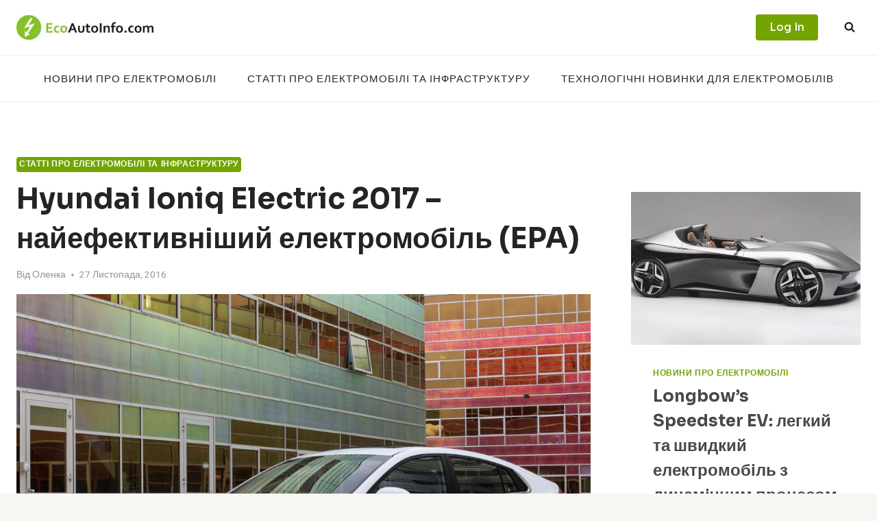

--- FILE ---
content_type: text/html; charset=utf-8
request_url: https://www.google.com/recaptcha/api2/aframe
body_size: 261
content:
<!DOCTYPE HTML><html><head><meta http-equiv="content-type" content="text/html; charset=UTF-8"></head><body><script nonce="RMpD3U4qeEMTr5ZGzYjSDQ">/** Anti-fraud and anti-abuse applications only. See google.com/recaptcha */ try{var clients={'sodar':'https://pagead2.googlesyndication.com/pagead/sodar?'};window.addEventListener("message",function(a){try{if(a.source===window.parent){var b=JSON.parse(a.data);var c=clients[b['id']];if(c){var d=document.createElement('img');d.src=c+b['params']+'&rc='+(localStorage.getItem("rc::a")?sessionStorage.getItem("rc::b"):"");window.document.body.appendChild(d);sessionStorage.setItem("rc::e",parseInt(sessionStorage.getItem("rc::e")||0)+1);localStorage.setItem("rc::h",'1768614181435');}}}catch(b){}});window.parent.postMessage("_grecaptcha_ready", "*");}catch(b){}</script></body></html>